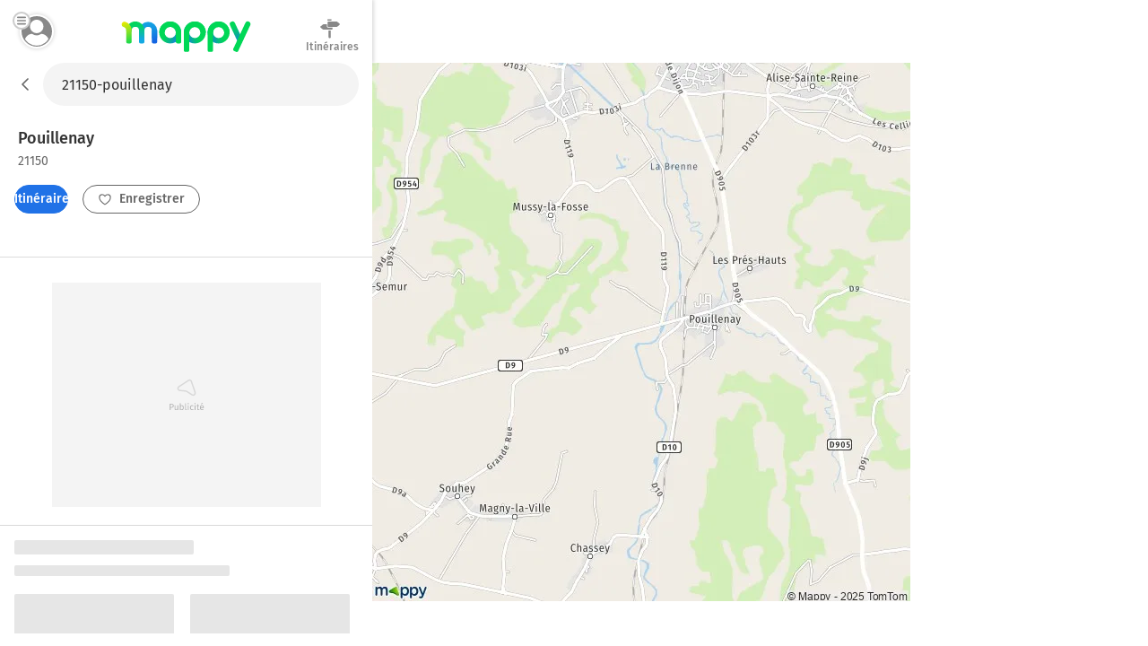

--- FILE ---
content_type: text/html; charset=utf-8
request_url: https://fr.mappy.com/plan/21150-pouillenay
body_size: 11506
content:
<!DOCTYPE html><html lang="fr" prefix="og: http://ogp.me/ns#"><head><meta charSet="utf-8"/><meta name="viewport" content="width=device-width, minimum-scale=1.0, maximum-scale=1.0, initial-scale=1.0, user-scalable=no"/><script async="" src="https://tag.aticdn.net/509857/smarttag.js"></script><link rel="prefetch" href="https://ab.mappy.net/config-web.json"/><link rel="preconnect" href="https://poiassets.mappy.net"/><link rel="preconnect" href="https://cdn.adgtw.orangeads.fr"/><link rel="preload" href="/assets/fonts/fira-sans-v16-latin-regular.684226288210a40c6acc.woff2" as="font" type="font/woff2" crossorigin="anonymous"/><link rel="preload" href="/assets/fonts/fira-sans-v16-latin-500.6f2008a3bdf4b85d393b.woff2" as="font" type="font/woff2" crossorigin="anonymous"/><link rel="manifest" href="/manifest.json"/><meta name="theme-color" content="#4bc394"/><meta name="application-name" content="Mappy"/><meta name="apple-mobile-web-app-title" content="Mappy"/><link rel="icon" href="/assets/images/favicon-48.dd8072b2dba0ef28e9d6.ico"/><link rel="icon" type="image/png" href="/assets/images/favicon-192.1971de0ee0ed334d4023.png" sizes="192x192"/><link rel="icon" type="image/png" href="/assets/images/favicon-32.80cc4808cc8b54d3e2c7.png" sizes="32x32"/><link rel="apple-touch-icon" href="/assets/images/favicon-180.b683cbb53b6f6aa6bfa8.png"/><link rel="preload" href="https://poiassets.mappy.net/configuration/configuration.fr_FR.json" as="fetch" crossorigin="same-origin"/><link rel="preload" href="https://poiassets.mappy.net/configuration/quickaccess.web.json" as="fetch" crossorigin="same-origin"/><script type="text/javascript" src="/front-services/translations/1.0-20260113T1703-35d4a34884/fr-FR.js"></script><link rel="stylesheet" href="/assets/css/server.896fff84c2d2e9af42af.css" integrity="sha384-PFLY19EWczsEtIX49jcwykJgvQT5OrXo/MmTpqnMuLnSZ4EzFx03lyXO8V2hgQpu"/><link data-chunk="ROUTE_SEO_ADDRESS" rel="stylesheet" href="/assets/css/170.97477a97eb3392257693.css"/><link data-chunk="ROUTE_SEO_ADDRESS" rel="stylesheet" href="/assets/css/ROUTE_ADDRESS.e836af2d2775de7fe36f.css"/><script type="application/ld+json">{"@context":"https://schema.org","@type":"Organization","url":"https://fr.mappy.com/","logo":"https://fr.mappy.com/assets/images/logo-mappy.8da17bf4513914e43409.svg"}</script></head><body class="" style="margin:0"><div id="app"><link rel="preload" as="image" href="/front-services/map/21150-pouillenay"/><link rel="preload" as="image" href="/assets/images/arrow-left.f199b9e2d54e54c35018.svg"/><link rel="preload" as="image" href="/assets/images/itinerary.576c35e3e85f9ea5cf9e.svg"/><link rel="preload" as="image" href="/assets/images/heart-favorite.1d074b0391db6c9bcb6b.svg"/><link rel="preload" as="image" href="//poiassets.mappy.net/assets/2/apps/norauto/images/round_icon-4.png"/><link rel="preload" as="image" href="https://poiassets.mappy.net/assets/202601131703/misc/svg/hotel.svg"/><link rel="preload" as="image" href="//poiassets.mappy.net/assets/1/apps/thefork/images/round_icon-4.png"/><link rel="preload" as="image" href="//poiassets.mappy.net/assets/1/apps/total/images/round_icon_e-4.png"/><link rel="preload" as="image" href="https://poiassets.mappy.net/assets/202601131703/misc/svg/parking.svg"/><link rel="preload" as="image" href="https://poiassets.mappy.net/assets/202601131703/misc/svg/supermarches-hypermarches.svg"/><link rel="preload" as="image" href="https://poiassets.mappy.net/assets/202601131703/misc/svg/station-service.svg"/><link rel="preload" as="image" href="https://poiassets.mappy.net/assets/202601131703/misc/svg/borne-de-recharge.svg"/><link rel="preload" as="image" href="https://poiassets.mappy.net/assets/202601131703/misc/svg/bar-club.svg"/><link rel="preload" as="image" href="https://poiassets.mappy.net/assets/202601131703/misc/svg/banque.svg"/><link rel="preload" as="image" href="https://poiassets.mappy.net/assets/202601131703/misc/svg/hopital.svg"/><link rel="preload" as="image" href="https://poiassets.mappy.net/assets/202601131703/misc/svg/poste.svg"/><link rel="preload" as="image" href="https://poiassets.mappy.net/assets/202601131703/misc/svg/fontaines-a-eau.svg"/><link rel="preload" as="image" href="/assets/images/lock.4d8b4a563af9e8549719.svg"/><link rel="preload" as="image" href="/assets/images/magnifying-glass.ad2adc7326ded8c5a74a.svg"/><link rel="preload" as="image" href="/assets/images/down.dff89806fc18e7ee9d08.svg"/><link rel="preload" as="image" href="/assets/images/tooltip-right.cf1015630e68ac99783a.svg"/><link rel="preload" as="image" href="/assets/images/question.e331c0d06a989e074726.svg"/><link rel="preload" as="image" href="/assets/images/facebook.594de5e8accf8b407217.svg"/><link rel="preload" as="image" href="/assets/images/twitter.ac1d4bb78da2ca5fe5dc.svg"/><link rel="preload" as="image" href="/assets/images/rss.b81b9a520cca657aa773.svg"/><link rel="preload" as="image" href="/assets/images/french-flag.7854a0340b65fd410696.svg"/><title>Plan Pouillenay : carte de Pouillenay (21150) et infos pratiques</title><meta name="description" content="Vous recherchez la carte ou le plan de Pouillenay et de ses environs ? Trouvez l’adresse qui vous intéresse sur le plan de Pouillenay ou préparez un calcul d&#x27;itinéraire à partir de ou vers Pouillenay"/><meta property="og:title" content="Plan Pouillenay : carte de Pouillenay (21150) et infos pratiques"/><meta property="og:description" content="Vous recherchez la carte ou le plan de Pouillenay et de ses environs ? Trouvez l’adresse qui vous intéresse sur le plan de Pouillenay ou préparez un calcul d&#x27;itinéraire à partir de ou vers Pouillenay"/><meta property="og:locale" content="fr-fr"/><meta property="og:type" content="website"/><meta property="og:image" content="https://fr.mappy.com/front-services/map/21150-pouillenay"/><link rel="canonical" href="https://fr.mappy.com/plan/21150-pouillenay"/><div class="AddressPage withToaster"><script>window.Utiq = window.Utiq || {};window.Utiq.config = {  CMP: "Didomi",  customUtiqHost: "https://utiq.mappy.com",  didomiUtiqPurposeId: "utiq-iX4kPm2N",  didomiUtiqVendorId: "c:utiq-Gx2xdQAa",  logLevel: "silent"};</script><script type="text/javascript" src="https://utiq.mappy.com/utiqLoader.js" defer=""></script><img id="AddressMapImage" src="/front-services/map/21150-pouillenay" alt="La carte pour la ville de Pouillenay 21150" class="nL5ns"/><header class="VYaek" style="height:70px"><div class="Oj56O withBackButton uQiPw" style="height:70px"><nav><button class="EXGrh jty19"><img src="/assets/images/arrow-left.f199b9e2d54e54c35018.svg" class="ssrImageGrey" alt="" width="24" height="24"/></button></nav><form class="lx8xP"><div class="ptu98 ptu98 pzs6I"><input type="text" id="SearchInput0" class="SLh43 xoOtT" placeholder="On va où ?" disabled="" autoComplete="off" value="21150-pouillenay"/></div></form></div><div class="ujdtY"><button class="Routz" aria-label="Compte Mappy" type="button"><span class="JuWxx"><span class="Qd68O"><span class="SmO1O"><span class="wKABM"><svg xmlns="http://www.w3.org/2000/svg" viewBox="0 0 36 36"><path d="M32.664 27.62a7.301 7.301 0 0 0-.8-1.441c-1.599-2.334-4.067-3.878-6.848-4.255-.348-.034-.73.034-1.008.24a8.447 8.447 0 0 1-5.006 1.613 8.456 8.456 0 0 1-5.006-1.613 1.315 1.315 0 0 0-1.008-.24 9.838 9.838 0 0 0-6.848 4.255c-.313.446-.59.96-.8 1.44-.104.207-.069.447.035.653.279.48.626.96.939 1.372a13.055 13.055 0 0 0 1.6 1.784c.486.48 1.042.927 1.598 1.373a15.89 15.89 0 0 0 9.455 3.088 15.89 15.89 0 0 0 9.456-3.088 15.235 15.235 0 0 0 1.599-1.373c.556-.549 1.112-1.132 1.599-1.784.347-.446.66-.892.938-1.372.174-.206.209-.446.105-.652zM19 5.278c-4.356 0-7.917 3.56-7.917 7.916s3.561 7.917 7.917 7.917 7.917-3.56 7.917-7.917c0-4.355-3.561-7.916-7.917-7.916z"/></svg>
</span></span></span></span><span class="TAKMb"><svg xmlns="http://www.w3.org/2000/svg" viewBox="0 0 36 36"><path d="M36 31a3 3 0 0 1-3 3H3a3 3 0 1 1 0-6h30a3 3 0 0 1 3 3zm-3-16H3a3 3 0 1 0 0 6h30a3 3 0 1 0 0-6zM3 8h30a3 3 0 0 0 0-6H3a3 3 0 0 0 0 6z"/></svg></span></button><a href="/" class="PBvRE" title="Mappy">Mappy</a><div class="yq0fl"><a href="/itineraire" class="GNXC0"><div class="cMzyx"><svg xmlns="http://www.w3.org/2000/svg" viewBox="0 0 36 36"><path d="M12.6 13.7c0 .3 0 .7.2 1l.6.8a2.6 2.6 0 0 0 1.9.8H22v2.5a1.5 1.5 0 0 1-.4.4 1.7 1.7 0 0 1-.4.3 1.3 1.3 0 0 1-.6.1H6.8a5.2 5.2 0 0 0-.3-.1 1.5 1.5 0 0 1-.3-.2 2.8 2.8 0 0 1-.4-.2 7.5 7.5 0 0 1-.4-.3 6.2 6.2 0 0 1-.6-.5A26.7 26.7 0 0 1 3.5 17a8 8 0 0 0-.7-.5 6.8 6.8 0 0 0-.4-.4l-.5-.4a6.4 6.4 0 0 1-.4-.4l-.2-.2.2-.4.6-.6A26.1 26.1 0 0 0 4 12.7l.5-.5.5-.4a8.8 8.8 0 0 1 1-.6A1 1 0 0 1 6 11a1 1 0 0 0 .2-.1l.2-.1a.5.5 0 0 0 .1 0l.2-.2h6v3zm2.1-9.2a1.1 1.1 0 0 1-.4 0 1.3 1.3 0 0 1-.7-.7 1.1 1.1 0 0 1 0-1 1.3 1.3 0 0 1 .3-.3 1.3 1.3 0 0 1 .4-.3 1.1 1.1 0 0 1 .4 0h5.1c.2 0 .3.2.4.3a.9.9 0 0 1 .3.4v.9a1.3 1.3 0 0 1-.3.4 1.3 1.3 0 0 1-.4.2 1.1 1.1 0 0 1-.5.1h-4.6zM33 9a30 30 0 0 1 1.2 1l.4.4.1.2-.2.3a8.1 8.1 0 0 1-.7.5 16.1 16.1 0 0 1-1.7 1.6l-.5.4-.5.4a6 6 0 0 0-.4.4 2.5 2.5 0 0 1-.5.3 1 1 0 0 1-.2.1 1 1 0 0 0-.2.2h-.2a.5.5 0 0 0 0 .1 1.2 1.2 0 0 1-.2 0 .3.3 0 0 0-.1.1H14.7a1.3 1.3 0 0 1-.4-.4 2.5 2.5 0 0 1-.3-.4 1.2 1.2 0 0 1-.1-.5V6.9l.4-.5.4-.3h14.6l.3.1.3.2.4.3a21.7 21.7 0 0 1 1.4 1l.7.7.6.6zM15.5 32.2V20.9H19v11.9l-.5.6-.5.3a1.6 1.6 0 0 1-.7.2 1.6 1.6 0 0 1-.6-.2 2.5 2.5 0 0 1-.6-.3 1.6 1.6 0 0 1-.4-.6 1.8 1.8 0 0 1 0-.6z"/></svg>
</div><div class="Lp0vv">Itinéraires</div></a></div></div></header><main class="YAz35 RTSI4"><div class="t9_nH"></div><div class="Phk2T"></div><div class="_6M6JB"><div class="B9naG"><script type="application/ld+json">{"@context":"https://schema.org","@type":"City","name":"Pouillenay 21150","url":"/plan/21150-pouillenay","image":"/front-services/map/21150-pouillenay"}</script><div class="Daq54"><div class="y58Vp"><div class="F3zHp"><h1 class="EII_l"><span class="hfgs2">Pouillenay<!-- --> </span><span class="JjfIr">21150</span></h1></div><div class="hy9Qw K_Xpc"><div class="JsbBD"><button class="ll3c4 Ice7_ cr7Lg Si36d" type="button"><span class="iqz_Y"><img class="LzpY6 ssrImageWhite" src="/assets/images/itinerary.576c35e3e85f9ea5cf9e.svg"/></span>Itinéraires</button><span><button class="ll3c4 K9oJL cr7Lg Si36d" type="button"><span class="iqz_Y"><img class="LzpY6 ssrImageGrey" src="/assets/images/heart-favorite.1d074b0391db6c9bcb6b.svg"/></span>Enregistrer</button></span></div></div></div></div><div class="MnsFf"><div class="kfcQF" style="min-height:250px;width:300px"></div></div><div><div class="cQKs9"><svg aria-labelledby="tblsi6g-aria" role="img" width="405" height="537"><title id="tblsi6g-aria">Loading...</title><rect role="presentation" x="0" y="0" width="100%" height="100%" clip-path="url(#tblsi6g-diff)" style="fill:url(#tblsi6g-animated-diff)"></rect><defs><clipPath id="tblsi6g-diff"><rect x="0" y="0" rx="2" ry="2" width="200" height="16"></rect><rect x="0" y="28" rx="2" ry="2" width="240" height="12"></rect><rect x="0" y="60" rx="2" ry="2" width="178" height="120"></rect><rect x="0" y="190" rx="2" ry="2" width="130" height="12"></rect><rect x="0" y="270" rx="2" ry="2" width="178" height="120"></rect><rect x="0" y="190" rx="2" ry="2" width="130" height="12"></rect><rect x="196" y="60" rx="2" ry="2" width="178" height="120"></rect><rect x="196" y="190" rx="2" ry="2" width="130" height="12"></rect><rect x="196" y="270" rx="2" ry="2" width="178" height="120"></rect><rect x="196" y="190" rx="2" ry="2" width="130" height="12"></rect><rect x="110" y="460" rx="2" ry="2" width="166" height="40"></rect></clipPath><linearGradient id="tblsi6g-animated-diff" gradientTransform="translate(-2 0)"><stop offset="0%" stop-color="#e6e6e6" stop-opacity="1"></stop><stop offset="50%" stop-color="#cdcdcd" stop-opacity="1"></stop><stop offset="100%" stop-color="#e6e6e6" stop-opacity="1"></stop><animateTransform attributeName="gradientTransform" type="translate" values="-2 0; 0 0; 2 0" dur="2s" repeatCount="indefinite"></animateTransform></linearGradient></defs></svg></div><div class="cQKs9"><svg aria-labelledby="k2nlcw-aria" role="img" width="405" height="537"><title id="k2nlcw-aria">Loading...</title><rect role="presentation" x="0" y="0" width="100%" height="100%" clip-path="url(#k2nlcw-diff)" style="fill:url(#k2nlcw-animated-diff)"></rect><defs><clipPath id="k2nlcw-diff"><rect x="0" y="0" rx="2" ry="2" width="200" height="16"></rect><rect x="0" y="28" rx="2" ry="2" width="240" height="12"></rect><rect x="0" y="60" rx="2" ry="2" width="178" height="120"></rect><rect x="0" y="190" rx="2" ry="2" width="130" height="12"></rect><rect x="0" y="270" rx="2" ry="2" width="178" height="120"></rect><rect x="0" y="190" rx="2" ry="2" width="130" height="12"></rect><rect x="196" y="60" rx="2" ry="2" width="178" height="120"></rect><rect x="196" y="190" rx="2" ry="2" width="130" height="12"></rect><rect x="196" y="270" rx="2" ry="2" width="178" height="120"></rect><rect x="196" y="190" rx="2" ry="2" width="130" height="12"></rect><rect x="110" y="460" rx="2" ry="2" width="166" height="40"></rect></clipPath><linearGradient id="k2nlcw-animated-diff" gradientTransform="translate(-2 0)"><stop offset="0%" stop-color="#e6e6e6" stop-opacity="1"></stop><stop offset="50%" stop-color="#cdcdcd" stop-opacity="1"></stop><stop offset="100%" stop-color="#e6e6e6" stop-opacity="1"></stop><animateTransform attributeName="gradientTransform" type="translate" values="-2 0; 0 0; 2 0" dur="2s" repeatCount="indefinite"></animateTransform></linearGradient></defs></svg></div></div><div class="dBbaW"><div><div class="BaVVd">A proximité</div><ul class="P0vcS"><li class="sKr12"><button class="Y5PHy" type="button"><img src="//poiassets.mappy.net/assets/2/apps/norauto/images/round_icon-4.png" class="YWHjs"/><span class="pOP1H">Norauto</span></button></li><li class="sKr12"><button class="Y5PHy" type="button"><span class="c2e7e" style="border-color:rgba(10,85,165,0.5);filter:brightness(0) saturate(100%) invert(23%) sepia(92%) saturate(1279%) hue-rotate(192deg) brightness(95%) contrast(102%)" width="26" height="26"><img class="ybVCD" src="https://poiassets.mappy.net/assets/202601131703/misc/svg/hotel.svg" style="filter:brightness(0) saturate(100%) invert(23%) sepia(92%) saturate(1279%) hue-rotate(192deg) brightness(95%) contrast(102%)" alt="hotel" width="26" height="26"/></span><span class="pOP1H">Hôtels</span></button></li><li class="sKr12"><button class="Y5PHy" type="button"><img src="//poiassets.mappy.net/assets/1/apps/thefork/images/round_icon-4.png" class="YWHjs"/><span class="pOP1H">TheFork</span></button></li><li class="sKr12"><button class="Y5PHy" type="button"><img src="//poiassets.mappy.net/assets/1/apps/total/images/round_icon_e-4.png" class="YWHjs"/><span class="pOP1H">Bornes TotalEnergies</span></button></li><li class="sKr12"><button class="Y5PHy" type="button"><span class="c2e7e" style="border-color:rgba(49,149,234,0.5);filter:brightness(0) saturate(100%) invert(52%) sepia(95%) saturate(2034%) hue-rotate(184deg) brightness(94%) contrast(96%)" width="26" height="26"><img class="ybVCD" src="https://poiassets.mappy.net/assets/202601131703/misc/svg/parking.svg" style="filter:brightness(0) saturate(100%) invert(52%) sepia(95%) saturate(2034%) hue-rotate(184deg) brightness(94%) contrast(96%)" alt="parking" width="26" height="26"/></span><span class="pOP1H">Parking</span></button></li><li class="sKr12"><button class="Y5PHy" type="button"><span class="c2e7e" style="border-color:rgba(240,11,71,0.5);filter:brightness(0) saturate(100%) invert(15%) sepia(94%) saturate(3994%) hue-rotate(335deg) brightness(93%) contrast(104%)" width="26" height="26"><img class="ybVCD" src="https://poiassets.mappy.net/assets/202601131703/misc/svg/supermarches-hypermarches.svg" style="filter:brightness(0) saturate(100%) invert(15%) sepia(94%) saturate(3994%) hue-rotate(335deg) brightness(93%) contrast(104%)" alt="supermarches-hypermarches" width="26" height="26"/></span><span class="pOP1H">Supermarché</span></button></li><li class="sKr12"><button class="Y5PHy" type="button"><span class="c2e7e" style="border-color:rgba(49,149,234,0.5);filter:brightness(0) saturate(100%) invert(52%) sepia(95%) saturate(2034%) hue-rotate(184deg) brightness(94%) contrast(96%)" width="26" height="26"><img class="ybVCD" src="https://poiassets.mappy.net/assets/202601131703/misc/svg/station-service.svg" style="filter:brightness(0) saturate(100%) invert(52%) sepia(95%) saturate(2034%) hue-rotate(184deg) brightness(94%) contrast(96%)" alt="station-service" width="26" height="26"/></span><span class="pOP1H">Station-service</span></button></li><li class="sKr12"><button class="Y5PHy" type="button"><span class="c2e7e" style="border-color:rgba(49,149,234,0.5);filter:brightness(0) saturate(100%) invert(52%) sepia(95%) saturate(2034%) hue-rotate(184deg) brightness(94%) contrast(96%)" width="26" height="26"><img class="ybVCD" src="https://poiassets.mappy.net/assets/202601131703/misc/svg/borne-de-recharge.svg" style="filter:brightness(0) saturate(100%) invert(52%) sepia(95%) saturate(2034%) hue-rotate(184deg) brightness(94%) contrast(96%)" alt="borne-de-recharge" width="26" height="26"/></span><span class="pOP1H">Station de recharge</span></button></li><li class="sKr12"><button class="Y5PHy" type="button"><span class="c2e7e" style="border-color:rgba(255,108,0,0.5);filter:brightness(0) saturate(100%) invert(42%) sepia(84%) saturate(2110%) hue-rotate(1deg) brightness(104%) contrast(104%)" width="26" height="26"><img class="ybVCD" src="https://poiassets.mappy.net/assets/202601131703/misc/svg/bar-club.svg" style="filter:brightness(0) saturate(100%) invert(42%) sepia(84%) saturate(2110%) hue-rotate(1deg) brightness(104%) contrast(104%)" alt="bar-club" width="26" height="26"/></span><span class="pOP1H">Bar, Café</span></button></li><li class="sKr12"><button class="Y5PHy" type="button"><span class="c2e7e" style="border-color:rgba(254,173,0,0.5);filter:brightness(0) saturate(100%) invert(79%) sepia(46%) saturate(4569%) hue-rotate(359deg) brightness(101%) contrast(108%)" width="26" height="26"><img class="ybVCD" src="https://poiassets.mappy.net/assets/202601131703/misc/svg/banque.svg" style="filter:brightness(0) saturate(100%) invert(79%) sepia(46%) saturate(4569%) hue-rotate(359deg) brightness(101%) contrast(108%)" alt="banque" width="26" height="26"/></span><span class="pOP1H">Banque</span></button></li><li class="sKr12"><button class="Y5PHy" type="button"><span class="c2e7e" style="border-color:rgba(9,170,170,0.5);filter:brightness(0) saturate(100%) invert(46%) sepia(68%) saturate(686%) hue-rotate(133deg) brightness(98%) contrast(93%)" width="26" height="26"><img class="ybVCD" src="https://poiassets.mappy.net/assets/202601131703/misc/svg/hopital.svg" style="filter:brightness(0) saturate(100%) invert(46%) sepia(68%) saturate(686%) hue-rotate(133deg) brightness(98%) contrast(93%)" alt="hopital" width="26" height="26"/></span><span class="pOP1H">Hôpital</span></button></li><li class="sKr12"><button class="Y5PHy" type="button"><span class="c2e7e" style="border-color:rgba(254,173,0,0.5);filter:brightness(0) saturate(100%) invert(79%) sepia(46%) saturate(4569%) hue-rotate(359deg) brightness(101%) contrast(108%)" width="26" height="26"><img class="ybVCD" src="https://poiassets.mappy.net/assets/202601131703/misc/svg/poste.svg" style="filter:brightness(0) saturate(100%) invert(79%) sepia(46%) saturate(4569%) hue-rotate(359deg) brightness(101%) contrast(108%)" alt="poste" width="26" height="26"/></span><span class="pOP1H">Bureaux de poste</span></button></li><li class="sKr12"><button class="Y5PHy" type="button"><span class="c2e7e" style="border-color:rgba(254,173,0,0.5);filter:brightness(0) saturate(100%) invert(79%) sepia(46%) saturate(4569%) hue-rotate(359deg) brightness(101%) contrast(108%)" width="26" height="26"><img class="ybVCD" src="https://poiassets.mappy.net/assets/202601131703/misc/svg/fontaines-a-eau.svg" style="filter:brightness(0) saturate(100%) invert(79%) sepia(46%) saturate(4569%) hue-rotate(359deg) brightness(101%) contrast(108%)" alt="fontaines-a-eau" width="26" height="26"/></span><span class="pOP1H">Fontaines à eau</span></button></li></ul></div></div><div class="cPDxH"><div class="kfcQF" style="min-height:50px;width:320px"></div></div></div><div class="hl0XH"><div class="V3759"><div class="wfAtZ"><picture class="PUg8n"><source srcSet="/assets/images/prefooter_image.6fc5eeeb9e871d1abac7.webp" type="image/webp"/><img class="IGwYG" src="/assets/images/prefooter_image.4ac83ed924583cabe754.png" width="102" height="108" loading="lazy"/></picture><div class="btW2U"><div class="bHZxH"><span class="AA8hC">Laissez vous guider par le GPS de l&#x27;application Mappy</span><span class="l5__q">Info trafic, alertes de vitesse et radars</span></div><div><a class="click-event" target="_blank" href="https://app.adjust.com/g7ex60t" rel="noopener nofollow" data-tag="{&quot;type&quot;:&quot;action&quot;,&quot;level2&quot;:2,&quot;chapter1&quot;:&quot;Application&quot;,&quot;chapter2&quot;:&quot;NA&quot;,&quot;chapter3&quot;:&quot;Telecommande&quot;,&quot;name&quot;:&quot;FicheAdresse:TelechargerApplication&quot;}"><span class="ll3c4 IJzr8 cr7Lg">Installer l&#x27;App</span></a></div></div></div></div><div class="ugOBB zM9Vd"><div class="QECe9"><ol itemScope="" itemType="https://schema.org/BreadcrumbList" class="ElTrW"><li itemProp="itemListElement" itemScope="" itemType="https://schema.org/ListItem" class="r3WBM"><a class="pfDNZ" itemProp="item" href="/"><span itemProp="name">Mappy</span></a><meta itemProp="position" content="0"/></li><li itemProp="itemListElement" itemScope="" itemType="https://schema.org/ListItem" class="r3WBM"><a class="pfDNZ" itemProp="item" href="/plan"><span itemProp="name">Mappy Plan</span></a><meta itemProp="position" content="1"/></li><li itemProp="itemListElement" itemScope="" itemType="https://schema.org/ListItem" class="r3WBM"><a class="pfDNZ" itemProp="item" href="/plan/pays/250-france"><span itemProp="name">Carte France</span></a><meta itemProp="position" content="2"/></li><li itemProp="itemListElement" itemScope="" itemType="https://schema.org/ListItem" class="r3WBM"><a class="pfDNZ" itemProp="item" href="/plan/region/27-bourgogne-franche-comte"><span itemProp="name">Carte Bourgogne-Franche-Comté</span></a><meta itemProp="position" content="3"/></li><li itemProp="itemListElement" itemScope="" itemType="https://schema.org/ListItem" class="r3WBM"><a class="pfDNZ" itemProp="item" href="/plan/departement/21-cote-d-or"><span itemProp="name">Carte Côte-d&#x27;Or</span></a><meta itemProp="position" content="4"/></li><li itemProp="itemListElement" itemScope="" itemType="https://schema.org/ListItem" class="r3WBM"><a class="pfDNZ" itemProp="item" href="/plan/21150-pouillenay"><span itemProp="name">Plan Pouillenay</span></a><meta itemProp="position" content="5"/></li></ol></div><div id="FooterPrivacy" class="JxW6E"><span class="ssrFooterImg"><img class="LzpY6 ssrImageGrey" src="/assets/images/lock.4d8b4a563af9e8549719.svg"/></span><span class="JahP_">Réglage vie privée</span> | <a class="JahP_" href="/consentement-audience">Mesure d’audience</a> | <a class="JahP_" target="_blank" href="https://blog.mappy.com/gerer-utiq" rel="nofollow noopener noreferrer">Gérer Utiq</a></div><details open="" class="PTcWj F1JNF"><summary class="H0Zjx"><span><span class="ssrFooterImg"><img class="LzpY6 ssrImageGrey" src="/assets/images/magnifying-glass.ad2adc7326ded8c5a74a.svg"/></span>Top Recherches</span><span class="foapW K9qC8"><span><img class="LzpY6 ssrImageGrey" src="/assets/images/down.dff89806fc18e7ee9d08.svg"/></span></span></summary><div class="Kbb01"><div id="TopSearchLinks"><h2 class="hT3a1">Top recherche des internautes</h2><div><h3 class="prMwU">Distances les plus recherchées</h3><ul><li class="ZkokZ"><a class="Kq13n" href="/itineraire/21150-venarey-les-laumes/21000-dijon">Distance Venarey-les-Laumes Dijon</a></li><li class="ZkokZ"><a class="Kq13n" href="/itineraire/75000-paris/21150-flavigny-sur-ozerain">Distance Paris Flavigny-sur-Ozerain</a></li><li class="ZkokZ"><a class="Kq13n" href="/itineraire/21150-venarey-les-laumes/21200-beaune">Distance Venarey-les-Laumes Beaune</a></li><li class="ZkokZ"><a class="Kq13n" href="/itineraire/21140-semur-en-auxois/21150-venarey-les-laumes">Distance Semur-en-Auxois Venarey-les-Laumes</a></li><li class="ZkokZ"><a class="Kq13n" href="/itineraire/21150-venarey-les-laumes/21140-semur-en-auxois">Distance Venarey-les-Laumes Semur-en-Auxois</a></li><li class="ZkokZ"><a class="Kq13n" href="/itineraire/21150-flavigny-sur-ozerain/75000-paris">Distance Flavigny-sur-Ozerain Paris</a></li><li class="ZkokZ"><a class="Kq13n" href="/itineraire/21400-chatillon-sur-seine/21150-venarey-les-laumes">Distance Châtillon-sur-Seine Venarey-les-Laumes</a></li><li class="ZkokZ"><a class="Kq13n" href="/itineraire/21150-pouillenay/21000-dijon">Distance Pouillenay Dijon</a></li><li class="ZkokZ"><a class="Kq13n" href="/itineraire/21150-alise-sainte-reine/59310-orchies">Distance Alise-Sainte-Reine Orchies</a></li><li class="ZkokZ"><a class="Kq13n" href="/itineraire/21150-venarey-les-laumes/40990-mees">Distance Venarey-les-Laumes Mées</a></li><li class="ZkokZ"><a class="Kq13n" href="/outils/calcul-rayon">Rayon autour de moi</a></li></ul></div><div><h3 class="prMwU">Itinéraires Pouillenay</h3><ul><li class="ZkokZ"><a class="Kq13n" href="/itineraire">Itinéraires avec Mappy</a></li></ul></div><div><h3 class="prMwU">Villes à découvrir en France</h3><ul><li class="ZkokZ"><a class="Kq13n" href="/plan/75000-paris">Plan Paris</a></li><li class="ZkokZ"><a class="Kq13n" href="/plan/13000-marseille">Plan Marseille</a></li><li class="ZkokZ"><a class="Kq13n" href="/plan/69000-lyon">Plan Lyon</a></li><li class="ZkokZ"><a class="Kq13n" href="/plan/64400-goes">Plan Goès</a></li><li class="ZkokZ"><a class="Kq13n" href="/plan/07200-ailhon">Plan Ailhon</a></li><li class="ZkokZ"><a class="Kq13n" href="/plan/12330-mouret">Plan Mouret</a></li><li class="ZkokZ"><a class="Kq13n" href="/plan/33460-arcins">Plan Arcins</a></li><li class="ZkokZ"><a class="Kq13n" href="/plan/17160-les-touches-de-perigny">Plan Les Touches-de-Périgny</a></li><li class="ZkokZ"><a class="Kq13n" href="/plan/64160-ouillon">Plan Ouillon</a></li><li class="ZkokZ"><a class="Kq13n" href="/plan/52270-roches-bettaincourt">Plan Roches-Bettaincourt</a></li><li class="ZkokZ"><a class="Kq13n" href="/plan/50300-saint-jean-de-la-haize">Plan Saint-Jean-de-la-Haize</a></li><li class="ZkokZ"><a class="Kq13n" href="/plan/82230-verlhac-tescou">Plan Verlhac-Tescou</a></li><li class="ZkokZ"><a class="Kq13n" href="/plan/86310-antigny">Plan Antigny</a></li><li class="ZkokZ"><a class="Kq13n" href="/plan/26410-menglon">Plan Menglon</a></li><li class="ZkokZ"><a class="Kq13n" href="/plan/85570-saint-valerien">Plan Saint-Valérien</a></li><li class="ZkokZ"><a class="Kq13n" href="/plan/02220-bazoches-et-saint-thibaut">Plan Bazoches-et-Saint-Thibaut</a></li><li class="ZkokZ"><a class="Kq13n" href="/plan/72400-villaines-la-gonais">Plan Villaines-la-Gonais</a></li><li class="ZkokZ"><a class="Kq13n" href="/plan/62128-henin-sur-cojeul">Plan Hénin-sur-Cojeul</a></li><li class="ZkokZ"><a class="Kq13n" href="/plan/67140-eichhoffen">Plan Eichhoffen</a></li><li class="ZkokZ"><a class="Kq13n" href="/plan/54113-bulligny">Plan Bulligny</a></li><li class="ZkokZ"><a class="Kq13n" href="/plan/18120-brinay">Plan Brinay</a></li><li class="ZkokZ"><a class="Kq13n" href="/plan/29710-guiler-sur-goyen">Plan Guiler-sur-Goyen</a></li><li class="ZkokZ"><a class="Kq13n" href="/plan/33640-isle-saint-georges">Plan Isle-Saint-Georges</a></li><li class="ZkokZ"><a class="Kq13n" href="/plan/54280-moncel-sur-seille">Plan Moncel-sur-Seille</a></li><li class="ZkokZ"><a class="Kq13n" href="/plan/82500-serignac">Plan Sérignac</a></li><li class="ZkokZ"><a class="Kq13n" href="/plan/57660-hellimer">Plan Hellimer</a></li><li class="ZkokZ"><a class="Kq13n" href="/plan/16200-sainte-severe">Plan Sainte-Sévère</a></li><li class="ZkokZ"><a class="Kq13n" href="/plan/64510-baliros">Plan Baliros</a></li><li class="ZkokZ"><a class="Kq13n" href="/plan/29550-ploeven">Plan Ploéven</a></li><li class="ZkokZ"><a class="Kq13n" href="/plan/38470-notre-dame-de-l-osier">Plan Notre-Dame-de-l&#x27;Osier</a></li><li class="ZkokZ"><a class="Kq13n" href="/plan/33820-saint-palais">Plan Saint-Palais</a></li><li class="ZkokZ"><a class="Kq13n" href="/plan/76116-saint-denis-le-thiboult">Plan Saint-Denis-le-Thiboult</a></li><li class="ZkokZ"><a class="Kq13n" href="/plan/52200-champigny-les-langres">Plan Champigny-lès-Langres</a></li><li class="ZkokZ"><a class="Kq13n" href="/plan/62130-ramecourt">Plan Ramecourt</a></li><li class="ZkokZ"><a class="Kq13n" href="/plan/51270-congy">Plan Congy</a></li><li class="ZkokZ"><a class="Kq13n" href="/plan/15590-saint-cirgues-de-jordanne">Plan Saint-Cirgues-de-Jordanne</a></li><li class="ZkokZ"><a class="Kq13n" href="/plan/68600-heiteren">Plan Heiteren</a></li><li class="ZkokZ"><a class="Kq13n" href="/plan/57420-coin-les-cuvry">Plan Coin-lès-Cuvry</a></li><li class="ZkokZ"><a class="Kq13n" href="/plan/02400-mont-saint-pere">Plan Mont-Saint-Père</a></li><li class="ZkokZ"><a class="Kq13n" href="/plan/62650-preures">Plan Preures</a></li><li class="ZkokZ"><a class="Kq13n" href="/plan/69690-saint-julien-sur-bibost">Plan Saint-Julien-sur-Bibost</a></li><li class="ZkokZ"><a class="Kq13n" href="/plan/62134-lisbourg">Plan Lisbourg</a></li><li class="ZkokZ"><a class="Kq13n" href="/plan/72200-mareil-sur-loir">Plan Mareil-sur-Loir</a></li><li class="ZkokZ"><a class="Kq13n" href="/plan/60170-saint-leger-aux-bois">Plan Saint-Léger-aux-Bois</a></li><li class="ZkokZ"><a class="Kq13n" href="/plan/24250-florimont-gaumier">Plan Florimont-Gaumier</a></li><li class="ZkokZ"><a class="Kq13n" href="/plan/55110-consenvoye">Plan Consenvoye</a></li><li class="ZkokZ"><a class="Kq13n" href="/plan/26310-beaumont-en-diois">Plan Beaumont-en-Diois</a></li><li class="ZkokZ"><a class="Kq13n" href="/plan/24190-saint-andre-de-double">Plan Saint-André-de-Double</a></li><li class="ZkokZ"><a class="Kq13n" href="/plan/55500-givrauval">Plan Givrauval</a></li><li class="ZkokZ"><a class="Kq13n" href="/plan/52150-outremecourt">Plan Outremécourt</a></li><li class="ZkokZ"><a class="Kq13n" href="/plan/57255-sainte-marie-aux-chenes">Plan Sainte-Marie-aux-Chênes</a></li><li class="ZkokZ"><a class="Kq13n" href="/plan/59670-sainte-marie-cappel">Plan Sainte-Marie-Cappel</a></li></ul></div><div><h3 class="prMwU">Lieux à découvrir à Pouillenay</h3><ul><li class="ZkokZ"><a class="Kq13n" href="/poi/liste/21150-pouillenay/page1">Commerçants de Pouillenay</a></li><li class="ZkokZ"><a class="Kq13n" href="/poi/6915cf431724805c77a1d722">Chapon - Gîtes de France</a></li><li class="ZkokZ"><a class="Kq13n" href="/poi/5bb7ca170351d16290435cfc">Mairie - Pouillenay</a></li><li class="ZkokZ"><a class="Kq13n" href="/poi/5e6f142254c4c03f44397d1a">Kell&#x27;Beauté</a></li><li class="ZkokZ"><a class="Kq13n" href="/poi/6564160ff9a7090cf628b823">Entreprise Boduin Carrelage</a></li><li class="ZkokZ"><a class="Kq13n" href="/poi/510fbd1184aebb455d10daea">Espace Coiffure</a></li><li class="ZkokZ"><a class="Kq13n" href="/poi/50b0e3c584ae62177a18bf7b">Gueneau Richard</a></li><li class="ZkokZ"><a class="Kq13n" href="/poi/4d6da737b9eb25071cbecec3">Macarena</a></li><li class="ZkokZ"><a class="Kq13n" href="/poi/6708b1dea14b165660b88401">Alves Daniel</a></li><li class="ZkokZ"><a class="Kq13n" href="/poi/60648beabe003d191077c210">Église Saint-Symphorien</a></li><li class="ZkokZ"><a class="Kq13n" href="/poi/5c6405730351d113a267086a">Községi Könyvtár Kálócfa</a></li><li class="ZkokZ"><a class="Kq13n" href="/poi/5c6405830351d113a2671014">Vegyesbolt Kálócfa Kossuth Lajos út</a></li><li class="ZkokZ"><a class="Kq13n" href="/poi/61e6ecc3795bea253524907e">Magyar Posta</a></li><li class="ZkokZ"><a class="Kq13n" href="/poi/568be9819191b07f008110ba">Château de Villers</a></li><li class="ZkokZ"><a class="Kq13n" href="/poi/5dea229654c4c05d93e9309e">Cimetière de Pouillenay</a></li><li class="ZkokZ"><a class="Kq13n" href="/poi/67128acf247b1d7a6e3ab66b">Kálócfai Szent Lőrinc Templom</a></li><li class="ZkokZ"><a class="Kq13n" href="/poi/63b61d18a6d9194de29f0013">Aire de pique-nique de Pouillenay</a></li><li class="ZkokZ"><a class="Kq13n" href="/poi/63b77afdf7c75b4af91d9a40">Polgármesteri Hivatal Kálócfa</a></li><li class="ZkokZ"><a class="Kq13n" href="/poi/63b8e988f7c75b4af91f6049">Kálócfa Község Önkormányzata</a></li><li class="ZkokZ"><a class="Kq13n" href="/poi/5f73d0665e26a26ef8480fc9">Club De Tir De Marigny- Le- Cahouet</a></li><li class="ZkokZ"><a class="Kq13n" href="/poi/6104a7b178b9e96b0bc16767">L&#x27;Atelier De La Carre</a></li><li class="ZkokZ"><a class="Kq13n" href="/poi/667b8430d34b650980e6f009">Le Monde De Celia</a></li><li class="ZkokZ"><a class="Kq13n" href="/poi/5f73e22a5e26a26ef84a2ed3">L&#x27;Ami Cahouet</a></li><li class="ZkokZ"><a class="Kq13n" href="/poi/67dcdbc471da96498ef88705">Rigaud Dominique</a></li><li class="ZkokZ"><a class="Kq13n" href="/poi/681455c0f5018717acdd7853">Le P&#x27;Tit Atelier De Fabien</a></li><li class="ZkokZ"><a class="Kq13n" href="/poi/643917fb4314796d2927b847">Heber-Percy Kim</a></li><li class="ZkokZ"><a class="Kq13n" href="/poi/642f60bfd5fb593a786ee0ed">Roche Nicolas</a></li><li class="ZkokZ"><a class="Kq13n" href="/poi/50ae508184ae9be1483c9bab">Leprince David</a></li><li class="ZkokZ"><a class="Kq13n" href="/poi/5650a90a9191b03ae4fd2e9f">Campagnari</a></li><li class="ZkokZ"><a class="Kq13n" href="/poi/5650b3899191b03ae4fd344b">SCEA du Meix Berthier</a></li><li class="ZkokZ"><a class="Kq13n" href="/poi/67d9f0a71a32a734eb327e73">Alésia Taxi</a></li></ul></div><div><h3 class="prMwU">Les lieux populaires à Pouillenay</h3><ul><li class="ZkokZ"><a class="Kq13n" href="/poi/66e727f306f18069f6412b64">Sarl Macarena</a></li><li class="ZkokZ"><a class="Kq13n" href="/poi/6966bd91a7cd6b5f45f45e51">Au doux pays d Alésia</a></li></ul></div><div><h3 class="prMwU">A découvrir autour de Pouillenay</h3><ul><li class="ZkokZ"><a class="Kq13n" href="/plan/lieu-dit/21150-bussy-rabutin">Bussy-Rabutin</a></li><li class="ZkokZ"><a class="Kq13n" href="/plan/lieu-dit/21150-les-laumes">Les Laumes</a></li><li class="ZkokZ"><a class="Kq13n" href="/plan/lieu-dit/21150-munois">Munois</a></li><li class="ZkokZ"><a class="Kq13n" href="/plan/lieu-dit/21150-vaubuzin">Vaubuzin</a></li><li class="ZkokZ"><a class="Kq13n" href="/plan/lieu-dit/21150-ecorsaint">Écorsaint</a></li><li class="ZkokZ"><a class="Kq13n" href="/plan/lieu-dit/21150-leugny">Leugny</a></li><li class="ZkokZ"><a class="Kq13n" href="/plan/lieu-dit/21150-les-pres-hauts">Les Prés-Hauts</a></li></ul></div><div><h3 class="prMwU">Info-trafic en France</h3><ul><li class="ZkokZ"><a class="Kq13n" href="/info-trafic">Info trafic</a></li></ul></div><div><h3 class="prMwU">Pistes cyclables en France</h3><ul><li class="ZkokZ"><a class="Kq13n" href="/pistes-cyclables">Plan des pistes cyclables</a></li><li class="ZkokZ"><a class="Kq13n" href="/pistes-cyclables/21150-venarey-les-laumes">Carte Pistes cyclables Venarey-les-Laumes</a></li></ul></div><div><h3 class="prMwU">ZFE en France</h3><ul><li class="ZkokZ"><a class="Kq13n" href="/zfe">Zones Crit&#x27;Air</a></li></ul></div></div></div></details><details open="" class="PTcWj g8qaV"><summary class="H0Zjx"><span><span class="ssrFooterImg"><img class="LzpY6 ssrImageGrey" src="/assets/images/tooltip-right.cf1015630e68ac99783a.svg"/></span>Infos, aide</span><span class="foapW ELG48"><span><img class="LzpY6 ssrImageGrey" src="/assets/images/down.dff89806fc18e7ee9d08.svg"/></span></span></summary><div class="Kbb01"><div class="HyCVJ"><div class="bptyn"><div><a class="gXpPZ click-event" target="_blank" href="https://faq.mappy.com/#at_medium=self_promotion&amp;at_campaign=faq_web" rel="noopener nofollow"><span class="ssrFooterImg"><img class="LzpY6 ssrImageGrey" src="/assets/images/question.e331c0d06a989e074726.svg"/></span>Besoin d&#x27;aide ?</a></div></div><div class="bptyn"><div class="Sd1SL">Actualité</div>Retrouvez Mappy sur...<ul class="HOmwj"><li><a class="LE5bN b16m9 click-event" target="_blank" href="https://www.facebook.com/MappyOfficiel" rel="noopener nofollow" title="Mappy sur Facebook" data-tag="{&quot;type&quot;:&quot;action&quot;,&quot;level2&quot;:2,&quot;chapter1&quot;:&quot;Footer&quot;,&quot;chapter2&quot;:&quot;Retrouvez_Mappy_sur&quot;,&quot;chapter3&quot;:&quot;NA&quot;,&quot;name&quot;:&quot;FicheAdresse:Facebook_Mappy&quot;}"><span><img class="LzpY6 ssrImageWhite" src="/assets/images/facebook.594de5e8accf8b407217.svg"/></span></a></li><li><a class="LE5bN nnSji click-event" target="_blank" href="https://twitter.com/Mappy" rel="noopener nofollow" title="Mappy sur Twitter" data-tag="{&quot;type&quot;:&quot;action&quot;,&quot;level2&quot;:2,&quot;chapter1&quot;:&quot;Footer&quot;,&quot;chapter2&quot;:&quot;Retrouvez_Mappy_sur&quot;,&quot;chapter3&quot;:&quot;NA&quot;,&quot;name&quot;:&quot;FicheAdresse:Twitter_Mappy&quot;}"><span><img class="LzpY6 ssrImageWhite" src="/assets/images/twitter.ac1d4bb78da2ca5fe5dc.svg"/></span></a></li><li><a class="LE5bN dNnmX click-event" target="_blank" href="https://blog.mappy.com" rel="noopener" title="Blog Mappy" data-tag="{&quot;type&quot;:&quot;action&quot;,&quot;level2&quot;:2,&quot;chapter1&quot;:&quot;Footer&quot;,&quot;chapter2&quot;:&quot;Retrouvez_Mappy_sur&quot;,&quot;chapter3&quot;:&quot;NA&quot;,&quot;name&quot;:&quot;FicheAdresse:Blog_Mappy&quot;}"><span><img class="LzpY6 ssrImageWhite" src="/assets/images/rss.b81b9a520cca657aa773.svg"/></span></a></li></ul></div><div><div class="Sd1SL">Solutions</div><ul><li><a target="_blank" href="https://blog.mappy.com/entreprise/nos-offres-commerciales/" rel="nofollow noopener">API</a></li><li><a target="_blank" href="https://blog.mappy.com/entreprise/nos-produits/" rel="nofollow noopener">Mappy sur mobile</a></li></ul></div><div class="bptyn"><div class="Sd1SL">Accéder aux autres versions de Mappy</div><ul><li><a href="https://fr.mappy.com/"><span class="TZiRn MZkqe"></span>France</a></li><li><a href="https://fr-be.mappy.com/"><span class="TZiRn m6tGi"></span>Belgique (Français)</a></li><li><a href="https://nl-be.mappy.com/"><span class="TZiRn m6tGi"></span>België (Nederlands)</a></li><li><a href="https://en.mappy.com/"><span class="TZiRn xCe7w"></span>United Kingdom</a></li></ul></div><div class="bptyn"><div class="Sd1SL">A propos de Mappy</div><ul><li><a target="_blank" href="https://blog.mappy.com/entreprise/" rel="nofollow noopener">Qui sommes-nous ?</a></li><li><a target="_blank" href="https://www.ratpsmartsystems.com/rejoignez-nous/" rel="nofollow noopener noreferrer">Recrutement</a></li><li><a target="_blank" href="https://blog.mappy.com/" rel="noopener">Blog Mappy</a></li><li><a target="_blank" href="https://blog.mappy.com/categorie/espace-presse/" rel="nofollow noopener">Presse</a> | <a target="_blank" href="https://blog.mappy.com/nos-partenaires/" rel="nofollow noopener">Partenaires</a></li></ul></div><div class="bptyn"><div class="Sd1SL">Vos questions</div><ul><li><a target="_blank" href="https://blog.mappy.com/entreprise/conditions-dutilisations/" rel="nofollow noopener">Conditions d&#x27;utilisation</a> | <a target="_blank" href="https://blog.mappy.com/entreprise/conditions-dutilisations/vie-privee/" rel="nofollow noopener">Vie privée</a> | <a target="_blank" href="https://blog.mappy.com/entreprise/conditions-dutilisations/cookies/" rel="nofollow noopener">Cookies</a></li><li><a target="_blank" href="https://faq.mappy.com/#at_medium=self_promotion&amp;at_campaign=faq_web" rel="nofollow noopener noreferrer">FAQ - Nous contacter</a></li><li><a target="_blank" href="https://blog.mappy.com/les-transports-en-commun-sur-mappy/" rel="nofollow noopener">Couverture transports en commun</a></li><li><a target="_blank" href="https://blog.mappy.com/mappy-photographie-votre-ville/" rel="nofollow noopener">Mappy photographie votre ville</a></li></ul></div><div class="eA3Rq"><a target="_blank" href="https://www.bonjour-ratp.fr/" rel="noreferrer noopener"><img src="/assets/images/logo_bonjour.f6816c68196b517c2be7.svg" width="72" height="22" loading="lazy" alt="Bonjour RATP"/></a><a class="hJG03" target="_blank" href="https://www.mappy.com/" rel="noreferrer noopener"><img src="/assets/images/logo-mappy.8da17bf4513914e43409.svg" width="66" height="15" loading="lazy" alt="Mappy"/></a><a target="_blank" href="https://www.ratp.fr/groupe-ratp" rel="noreferrer noopener"><img src="/assets/images/logo-ratp-group-fr.5b432e6c49661b6bf4a1.png" width="43" height="23" loading="lazy" alt="Groupe RATP"/></a><a target="_blank" href="https://www.ratpsmartsystems.com/" rel="noreferrer noopener"><img src="/assets/images/logo-ratp-ss.a8a388048f3efedfac83.png" width="100" height="22" loading="lazy" alt="RATP Smart Systems"/></a></div></div></div></details></div><div class="vEsdL"><div class="qo_Zj"><img src="/assets/images/french-flag.7854a0340b65fd410696.svg" alt="drapeau Français" width="16" height="16"/></div>Mappy est réalisé en France</div></div></div></main></div></div><script>window.__PRELOADED_STATE__={"abtest":{"status":"AB_TEST_STATUS_INITIAL","config":[],"enrollment":[]},"ad":{"textImageAd":{"pageAdConfigLoadStatus":"CONFIG_PAGE_AD_STATUS_NONE"},"adData":[]},"address":{"addresses":[{"type":"address","bbox":[4.415209,47.485061,4.495339,47.526165],"label":"Pouillenay 21150","split_label":["Pouillenay","21150"],"coordinates":{"lng":4.4692278,"lat":47.5063328},"town":"Pouillenay","postcode":"21150","postcodes":["21150"],"towncode":"21500","departmentCode":"21","departmentLabel":"Côte-d'Or","regionCode":"27","regionLabel":"Bourgogne-Franche-Comté","countryCode":"250","countryLabel":"France","geocode_level":"town","contour":null}],"blog":{"links":[]},"viewport":[4.415209,47.485061,4.495339,47.526165]},"suggest":{"inputValue":"","serviceSuggestions":[],"lastRequestTime":0},"map":{"vecto":true,"geoip":false,"bbox":[[4.415209,47.485061],[4.495339,47.526165]],"targetBbox":[[4.415209,47.485061],[4.495339,47.526165]],"targetOptions":{"avoidAnimation":true},"theme":"normal","mode":"neutral","fullscreen":false,"status":"none","popup":{"type":"address"}},"ui":{"headerHeight":70,"searchDialog":{"isDisplayed":false},"suggest":{"isDisplayed":false},"menuPE":{"isDisplayed":false},"drawerClientTop":0,"geoentity":{"filters":{}},"itinerary":{},"itineraryOptionsDialog":{"isDisplayed":false},"itineraryTimeOptionsDialog":{"isDisplayed":false},"allFiltersDialog":{"isDisplayed":false},"popin":{"isDisplayed":false},"outdoor":{"status":"none"},"displayedModalIds":[],"user":{"isDisplayed":false,"screen":{"name":"default"}},"filEdito":{"shouldBeDisplayed":true},"adBanner":{"isDisplayed":false},"mapToolsPE":{"isDisplayed":false},"cmp":{"isDisplayed":false},"alertBanner":{"isDisplayed":true}},"search":{"parameters":{},"searchHistory":[],"terms":"21150-pouillenay"},"incentive":{"poisOnRoute":{"lastTimeDisplayed":0},"push":{"lastTimeDisplayed":0},"survey":{"lastTimeDisplayed":0},"userAccount":{"lastTimeDisplayedItineraryResults":0,"lastTimeDisplayedPopin":0,"preferencesDisplayed":false}},"itinerary":{"computedCount":0,"currentRouteId":0,"isComputingDone":true,"isRoadbookExpired":false,"providers":[],"routes":[],"steps":[{"ui":{"stepId":"departure"}},{"ui":{"stepId":"arrival"}}]},"itineraryOptions":{"preferredOptions":{},"defaultOptions":{"vehiclesOptions":[],"fuelPrices":{},"transportModes":[]},"timeOptions":{"when":"NOW"}},"history":{"route":"ROUTE_SEO_ADDRESS","fullRoute":"/plan/21150-pouillenay","routeOptions":{"reqUrl":"/plan/21150-pouillenay"},"prevFullRouteNonPageLess":"/","params":{"location":"21150-pouillenay"},"prevRoute":"ROUTE_HOME"},"geoentity":{"extendBbox":false,"isWaitingForRequestedGeoentities":false,"pois":[],"visited":[]},"geolocation":{"status":"disabled"},"poiassets":{},"cmp":{},"seo":{"arrivalCityDescription":"","breadcrumbs":[{"labelKey":"breadcrumb.homepage","url":"/"},{"labelKey":"breadcrumb.pageplan","url":"/plan"},{"labelKey":"footer.cityLink.label.map","labelArgs":["France"],"url":"/plan/pays/250-france"},{"labelKey":"footer.cityLink.label.map","labelArgs":["Bourgogne-Franche-Comté"],"url":"/plan/region/27-bourgogne-franche-comte"},{"labelKey":"footer.cityLink.label.map","labelArgs":["Côte-d'Or"],"url":"/plan/departement/21-cote-d-or"},{"labelKey":"footer.cityLink.label.default","labelArgs":["Pouillenay","21150"],"url":"/plan/21150-pouillenay"}],"displayTopSearchLinks":true,"citiesToDiscoverLinks":[],"rubric":{},"rubricLinks":{},"blockCanonical":false,"cmsContent":{},"seoAppsForFooter":["booking"]},"tools":{"radius":10000},"userAccount":{"favorites":{}},"quiz":{"cities":null,"currentCityIndex":0,"config":{},"links":{}},"navigation":{"device":"pe","locale":"fr-FR","isOnBoardingContext":true,"visitCount":0}};window.__SVG_TIMESTAMP__="202601131703";window.__APP_VERSION__="1.0-20260113T1703-35d4a34884";window.__MAPPY_API_KEY__="f2wjQp1eFdTe26YcAP3K92m7d9cV8x1Z";window.__DATADOG_RUM_APP_ID__="5bf09c89-907e-4495-949e-32b5d017b715";window.__DATADOG_RUM_CLIENT_TOKEN__="pubc68746258fea708f8a97364f78659407";window.__DATADOG_RUM_SESSION_SAMPLE_RATE__=0.25;window.__DATADOG_RUM_SESSION_REPLAY_SAMPLE_RATE__=0;window.__BATCH_PUSH_API_KEY__="332F011C31794CC2961AFA9826FB6225";window.__BATCH_PUSH_AUTH_KEY__="2./0CQUSDmuh7NLhb1j0NrBH/ca9y+Lm0PL0L+YPpAGaA=";window.__BATCH_PUSH_VAPID_PUBLIC_KEY__="BBxanGaU32loSG+nZt67APa4aYk8lyJoiXmlWcv2cIHU1LwccwWatCRfT2PSRA465DkHirBCiA3RY24zrWSwiu8=";window.DOMAIN="mappy";window.LOCALE="fr-FR";</script><script defer="" src="/assets/js/app.ab08233547db72e3b50b.js" integrity="sha384-Rnyk4gIzkCaC6UewR4ccPjDohtVeWT8LIIMXaTo0EG5TwQF+/8r7+IN4tCub9BuR"></script><script type="text/javascript">(function () {
try {
  var redirectPath = '/mise-a-jour-navigateur/';
  if (window.location.pathname === redirectPath) return;
  var xhr = new XMLHttpRequest();
  xhr.open('GET', '/front-services/detect-browser/', true)
  xhr.onreadystatechange = function () {
      if (xhr.status === 200) {
        if (xhr.readyState === 4) {
          var data = JSON.parse(xhr.responseText)
          if (data.shouldRedirect) window.location.href = redirectPath
        }
      }
  }
  xhr.send()
} catch (e) {
  console.error(e)
}
})();</script><div><!-- built at 2026-01-21T13:29:19.882Z --></div></body></html>